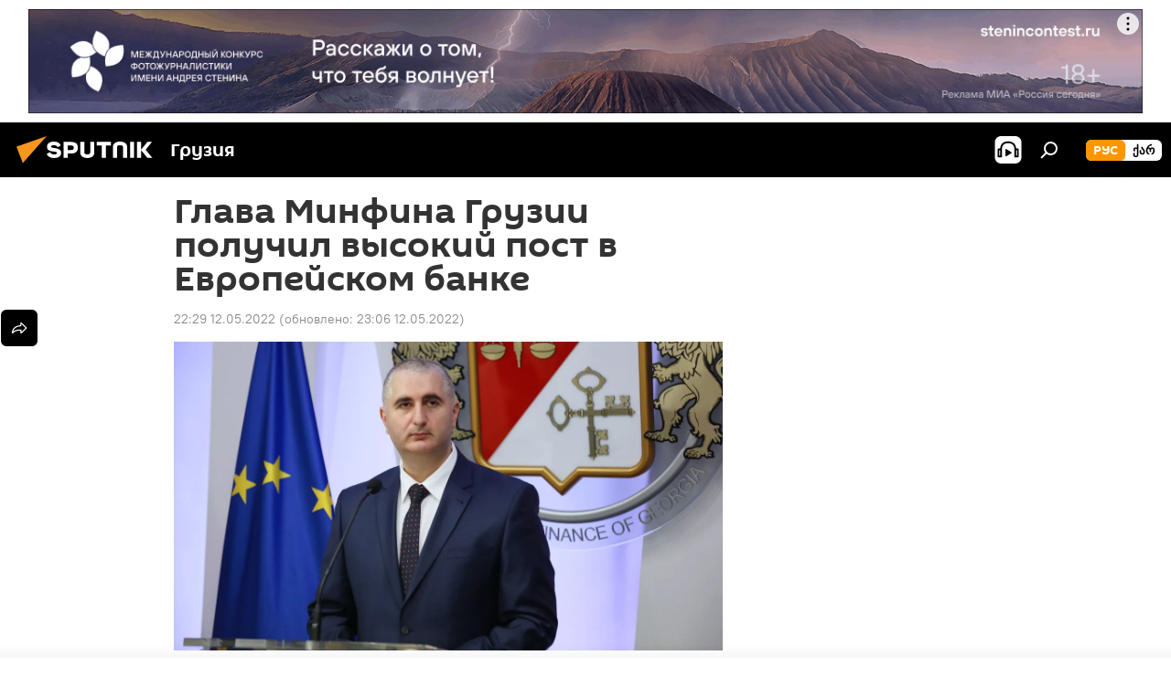

--- FILE ---
content_type: text/html; charset=utf-8
request_url: https://sputnik-georgia.ru/20220512/glava-minfina-gruzii-poluchil-vysokiy-post-v-evropeyskom-banke-266610669.html
body_size: 20080
content:
<!DOCTYPE html><html lang="ru" data-lang="rus" data-charset="" dir="ltr"><head prefix="og: http://ogp.me/ns# fb: http://ogp.me/ns/fb# article: http://ogp.me/ns/article#"><title>Глава Минфина Грузии получил высокий пост в Европейском банке - 12.05.2022, Sputnik Грузия</title><meta name="description" content="Хуцишвили будет занимать высокий пост в ЕБРР в течение года 12.05.2022, Sputnik Грузия"><meta name="keywords" content="грузия, новости, экономика, ебрр, европейский банк реконструкции и развития"><meta http-equiv="X-UA-Compatible" content="IE=edge,chrome=1"><meta http-equiv="Content-Type" content="text/html; charset=utf-8"><meta name="robots" content="index, follow, max-image-preview:large"><meta name="viewport" content="width=device-width, initial-scale=1.0, maximum-scale=1.0, user-scalable=yes"><meta name="HandheldFriendly" content="true"><meta name="MobileOptimzied" content="width"><meta name="referrer" content="always"><meta name="format-detection" content="telephone=no"><meta name="format-detection" content="address=no"><link rel="alternate" type="application/rss+xml" href="https://sputnik-georgia.ru/export/rss2/archive/index.xml"><link rel="canonical" href="https://sputnik-georgia.ru/20220512/glava-minfina-gruzii-poluchil-vysokiy-post-v-evropeyskom-banke-266610669.html"><link rel="preload" as="image" href="https://cdnn1.img.sputnik-georgia.com/img/07e5/04/10/251487872_0:145:2048:1298_1920x0_80_0_0_e813af75496c1400618a799896f6cd4d.jpg.webp" imagesrcset="https://cdnn1.img.sputnik-georgia.com/img/07e5/04/10/251487872_0:145:2048:1298_640x0_80_0_0_8d4fba2014274146ac63f2023aa8b940.jpg.webp 640w,https://cdnn1.img.sputnik-georgia.com/img/07e5/04/10/251487872_0:145:2048:1298_1280x0_80_0_0_44ac172b6a6e694cd485cd5377c02f57.jpg.webp 1280w,https://cdnn1.img.sputnik-georgia.com/img/07e5/04/10/251487872_0:145:2048:1298_1920x0_80_0_0_e813af75496c1400618a799896f6cd4d.jpg.webp 1920w"><link rel="preconnect" href="https://cdnn1.img.sputnik-georgia.com/images/"><link rel="dns-prefetch" href="https://cdnn1.img.sputnik-georgia.com/images/"><link rel="alternate" hreflang="ru" href="https://sputnik-georgia.ru/20220512/glava-minfina-gruzii-poluchil-vysokiy-post-v-evropeyskom-banke-266610669.html"><link rel="alternate" hreflang="x-default" href="https://sputnik-georgia.ru/20220512/glava-minfina-gruzii-poluchil-vysokiy-post-v-evropeyskom-banke-266610669.html"><link rel="apple-touch-icon" sizes="57x57" href="https://cdnn1.img.sputnik-georgia.com/i/favicon/favicon-57x57.png"><link rel="apple-touch-icon" sizes="60x60" href="https://cdnn1.img.sputnik-georgia.com/i/favicon/favicon-60x60.png"><link rel="apple-touch-icon" sizes="72x72" href="https://cdnn1.img.sputnik-georgia.com/i/favicon/favicon-72x72.png"><link rel="apple-touch-icon" sizes="76x76" href="https://cdnn1.img.sputnik-georgia.com/i/favicon/favicon-76x76.png"><link rel="apple-touch-icon" sizes="114x114" href="https://cdnn1.img.sputnik-georgia.com/i/favicon/favicon-114x114.png"><link rel="apple-touch-icon" sizes="120x120" href="https://cdnn1.img.sputnik-georgia.com/i/favicon/favicon-120x120.png"><link rel="apple-touch-icon" sizes="144x144" href="https://cdnn1.img.sputnik-georgia.com/i/favicon/favicon-144x144.png"><link rel="apple-touch-icon" sizes="152x152" href="https://cdnn1.img.sputnik-georgia.com/i/favicon/favicon-152x152.png"><link rel="apple-touch-icon" sizes="180x180" href="https://cdnn1.img.sputnik-georgia.com/i/favicon/favicon-180x180.png"><link rel="icon" type="image/png" sizes="192x192" href="https://cdnn1.img.sputnik-georgia.com/i/favicon/favicon-192x192.png"><link rel="icon" type="image/png" sizes="32x32" href="https://cdnn1.img.sputnik-georgia.com/i/favicon/favicon-32x32.png"><link rel="icon" type="image/png" sizes="96x96" href="https://cdnn1.img.sputnik-georgia.com/i/favicon/favicon-96x96.png"><link rel="icon" type="image/png" sizes="16x16" href="https://cdnn1.img.sputnik-georgia.com/i/favicon/favicon-16x16.png"><link rel="manifest" href="/project_data/manifest.json?4"><meta name="msapplication-TileColor" content="#F4F4F4"><meta name="msapplication-TileImage" content="https://cdnn1.img.sputnik-georgia.com/i/favicon/favicon-144x144.png"><meta name="theme-color" content="#F4F4F4"><link rel="shortcut icon" href="https://cdnn1.img.sputnik-georgia.com/i/favicon/favicon.ico"><meta property="fb:app_id" content="565979577238890"><meta property="fb:pages" content="479574228862020"><meta name="analytics:lang" content="rus"><meta name="analytics:title" content="Глава Минфина Грузии получил высокий пост в Европейском банке - 12.05.2022, Sputnik Грузия"><meta name="analytics:keyw" content="georgia, news, economy, organization_EBRR, organization_Evropejjskijj_bank_rekonstrukcii_i_razvitija"><meta name="analytics:rubric" content=""><meta name="analytics:tags" content="Грузия, НОВОСТИ, ЭКОНОМИКА, ЕБРР, Европейский банк реконструкции и развития"><meta name="analytics:site_domain" content="sputnik-georgia.ru"><meta name="analytics:article_id" content="266610669"><meta name="analytics:url" content="https://sputnik-georgia.ru/20220512/glava-minfina-gruzii-poluchil-vysokiy-post-v-evropeyskom-banke-266610669.html"><meta name="analytics:p_ts" content="1652380170"><meta name="analytics:author" content="Sputnik Грузия"><meta name="analytics:isscroll" content="0"><meta property="og:url" content="https://sputnik-georgia.ru/20220512/glava-minfina-gruzii-poluchil-vysokiy-post-v-evropeyskom-banke-266610669.html"><meta property="og:title" content="Глава Минфина Грузии получил высокий пост в Европейском банке"><meta property="og:description" content="Хуцишвили будет занимать высокий пост в ЕБРР в течение года"><meta property="og:type" content="article"><meta property="og:site_name" content="Sputnik Грузия"><meta property="og:locale" content="ru_GE"><meta property="og:image" content="https://cdnn1.img.sputnik-georgia.com/img/07e5/04/10/251487872_0:145:2048:1298_2072x0_60_0_0_94b95af2aa76f54e0d28d6ffb9d86c2c.jpg.webp"><meta property="og:image:width" content="2072"><meta name="relap-image" content="https://cdnn1.img.sputnik-georgia.com/img/07e5/04/10/251487872_0:145:2048:1298_2072x0_80_0_0_83822deaf3c66257ce9bbd095fb90cf1.jpg.webp"><meta name="twitter:card" content="summary_large_image"><meta name="twitter:image" content="https://cdnn1.img.sputnik-georgia.com/img/07e5/04/10/251487872_0:145:2048:1298_2072x0_60_0_0_94b95af2aa76f54e0d28d6ffb9d86c2c.jpg.webp"><meta property="article:published_time" content="20220512T2229+0400"><meta property="article:modified_time" content="20220512T2306+0400"><meta property="article:author" content="Sputnik Грузия"><link rel="author" href="https://sputnik-georgia.ru"><meta property="article:section" content="Новости"><meta property="article:tag" content="Грузия"><meta property="article:tag" content="НОВОСТИ"><meta property="article:tag" content="ЭКОНОМИКА"><meta property="article:tag" content="ЕБРР"><meta property="article:tag" content="Европейский банк реконструкции и развития"><meta name="relap-entity-id" content="266610669"><meta property="fb:pages" content="479574228862020"><link rel="amphtml" href="https://sputnik-georgia.ru/amp/20220512/glava-minfina-gruzii-poluchil-vysokiy-post-v-evropeyskom-banke-266610669.html"><link rel="preload" as="style" onload="this.onload=null;this.rel='stylesheet'" type="text/css" href="https://cdnn1.img.sputnik-georgia.com/css/libs/fonts.min.css?911eb65935"><link rel="stylesheet" type="text/css" href="https://cdnn1.img.sputnik-georgia.com/css/common.min.css?9149894256"><link rel="stylesheet" type="text/css" href="https://cdnn1.img.sputnik-georgia.com/css/article.min.css?913fe17605"><script src="https://cdnn1.img.sputnik-georgia.com/min/js/dist/head.js?9c9052ef3"></script><script data-iub-purposes="1">var _paq = _paq || []; (function() {var stackDomain = window.location.hostname.split('.').reverse();var domain = stackDomain[1] + '.' + stackDomain[0];_paq.push(['setCDNMask', new RegExp('cdn(\\w+).img.'+domain)]); _paq.push(['setSiteId', 'sputnik_ge']); _paq.push(['trackPageView']); _paq.push(['enableLinkTracking']); var d=document, g=d.createElement('script'), s=d.getElementsByTagName('script')[0]; g.type='text/javascript'; g.defer=true; g.async=true; g.src='//a.sputniknews.com/js/sputnik.js'; s.parentNode.insertBefore(g,s); } )();</script><script type="text/javascript" src="https://cdnn1.img.sputnik-georgia.com/min/js/libs/banners/adfx.loader.bind.js?98d724fe2"></script><script>
                (window.yaContextCb = window.yaContextCb || []).push(() => {
                    replaceOriginalAdFoxMethods();
                    window.Ya.adfoxCode.hbCallbacks = window.Ya.adfoxCode.hbCallbacks || [];
                })
            </script><!--В <head> сайта один раз добавьте код загрузчика-->
<script>window.yaContextCb = window.yaContextCb || []</script>
<script src="https://yandex.ru/ads/system/context.js" async></script><script>var endlessScrollFirst = 266610669; var endlessScrollUrl = '/services/article/infinity/'; var endlessScrollAlgorithm = ''; var endlessScrollQueue = [296536451, 296450058, 296674513, 296708704, 296707380, 296704715, 296704270, 296701978, 296703065, 296707213, 296696036, 296702323, 296701387, 296702804, 296699704];</script><script>var endlessScrollFirst = 266610669; var endlessScrollUrl = '/services/article/infinity/'; var endlessScrollAlgorithm = ''; var endlessScrollQueue = [296536451, 296450058, 296674513, 296708704, 296707380, 296704715, 296704270, 296701978, 296703065, 296707213, 296696036, 296702323, 296701387, 296702804, 296699704];</script></head><body id="body" data-ab="a" data-emoji="0" class="site_ge m-page-article "><div class="schema_org" itemscope="itemscope" itemtype="https://schema.org/WebSite"><meta itemprop="name" content="Sputnik Грузия"><meta itemprop="alternateName" content="Sputnik Грузия"><meta itemprop="description" content="Свежие события и последние новости Грузии. Фото и видео с места событий, темы дня, происшествия, аналитика."><a itemprop="url" href="https://sputnik-georgia.ru" title="Sputnik Грузия"> </a><meta itemprop="image" content="https://sputnik-georgia.ru/i/logo/logo.png"></div><ul class="schema_org" itemscope="itemscope" itemtype="http://schema.org/BreadcrumbList"><li itemprop="itemListElement" itemscope="itemscope" itemtype="http://schema.org/ListItem"><meta itemprop="name" content="Sputnik Грузия"><meta itemprop="position" content="1"><meta itemprop="item" content="https://sputnik-georgia.ru"><a itemprop="url" href="https://sputnik-georgia.ru" title="Sputnik Грузия"> </a></li><li itemprop="itemListElement" itemscope="itemscope" itemtype="http://schema.org/ListItem"><meta itemprop="name" content="Новости"><meta itemprop="position" content="2"><meta itemprop="item" content="https://sputnik-georgia.ru/20220512/"><a itemprop="url" href="https://sputnik-georgia.ru/20220512/" title="Новости"> </a></li><li itemprop="itemListElement" itemscope="itemscope" itemtype="http://schema.org/ListItem"><meta itemprop="name" content="Глава Минфина Грузии получил высокий пост в Европейском банке"><meta itemprop="position" content="3"><meta itemprop="item" content="https://sputnik-georgia.ru/20220512/glava-minfina-gruzii-poluchil-vysokiy-post-v-evropeyskom-banke-266610669.html"><a itemprop="url" href="https://sputnik-georgia.ru/20220512/glava-minfina-gruzii-poluchil-vysokiy-post-v-evropeyskom-banke-266610669.html" title="Глава Минфина Грузии получил высокий пост в Европейском банке"> </a></li></ul><div class="container"><div class="banner m-before-header m-article-desktop" data-position="article_desktop_header" data-infinity="1"><aside class="banner__content"><iframe class="relap-runtime-iframe" style="position:absolute;top:-9999px;left:-9999px;visibility:hidden;" srcdoc="<script src='https://relap.io/v7/relap.js' data-relap-token='HvaPHeJmpVila25r'></script>"></iframe>


<!--AdFox START-->
<!--riaru-->
<!--Площадка: sputnik-georgia.ru / * / *-->
<!--Тип баннера: 100%x-->
<!--Расположение: 36023_bn23-х120-desk-->
<div id="adfox_article_desk100_120-1_1"></div>
<script>
    window.yaContextCb.push(()=>{
        Ya.adfoxCode.create({
            ownerId: 249922,
        containerId: 'adfox_article_desk100_120-1_1',
            params: {
                pp: 'brja',
            ps: 'ckbf',
            p2: 'fluh',
            puid1: '',
            puid2: '',
            puid3: '',
            puid4: 'georgia:news:economy:organization_EBRR:organization_Evropejjskijj_bank_rekonstrukcii_i_razvitija',
            puid5: ''
            }
        })
    })
</script>
</aside></div><div class="banner m-before-header m-article-mobile" data-position="article_mobile_header" data-infinity="1"><aside class="banner__content"><!--AdFox START-->
<!--riaru-->
<!--Площадка: sputnik-georgia.ru / * / *-->
<!--Тип баннера: 100%x-->
<!--Расположение: 36028_bn28-х100-mob -->
<div id="adfox_170964015471729735_1"></div>
<script>
    window.yaContextCb.push(()=>{
        Ya.adfoxCode.create({
            ownerId: 249922,
            containerId: 'adfox_170964015471729735_1',
            params: {
                pp: 'brjc',
                ps: 'ckbf',
                p2: 'fluh',
                puid1: '',
                puid2: '',
                puid3: '',
                puid4: 'georgia:news:economy:organization_EBRR:organization_Evropejjskijj_bank_rekonstrukcii_i_razvitija',
                puid5: '',
                puid6: ''
            }
        })
    })
</script>
</aside></div></div><div class="page" id="page"><div id="alerts"><script type="text/template" id="alertAfterRegisterTemplate">
                    
                        <div class="auth-alert m-hidden" id="alertAfterRegister">
                            <div class="auth-alert__text">
                                <%- data.success_title %> <br />
                                <%- data.success_email_1 %>
                                <span class="m-email"></span>
                                <%- data.success_email_2 %>
                            </div>
                            <div class="auth-alert__btn">
                                <button class="form__btn m-min m-black confirmEmail">
                                    <%- data.send %>
                                </button>
                            </div>
                        </div>
                    
                </script><script type="text/template" id="alertAfterRegisterNotifyTemplate">
                    
                        <div class="auth-alert" id="alertAfterRegisterNotify">
                            <div class="auth-alert__text">
                                <%- data.golink_1 %>
                                <span class="m-email">
                                    <%- user.mail %>
                                </span>
                                <%- data.golink_2 %>
                            </div>
                            <% if (user.registerConfirmCount <= 2 ) {%>
                                <div class="auth-alert__btn">
                                    <button class="form__btn m-min m-black confirmEmail">
                                        <%- data.send %>
                                    </button>
                                </div>
                            <% } %>
                        </div>
                    
                </script></div><div class="anchor" id="anchor"><div class="header " id="header"><div class="m-relative"><div class="container m-header"><div class="header__wrap"><div class="header__name"><div class="header__logo"><a href="/" title="Sputnik Грузия"><svg xmlns="http://www.w3.org/2000/svg" width="176" height="44" viewBox="0 0 176 44" fill="none"><path class="chunk_1" fill-rule="evenodd" clip-rule="evenodd" d="M45.8073 18.3817C45.8073 19.5397 47.1661 19.8409 49.3281 20.0417C54.1074 20.4946 56.8251 21.9539 56.8461 25.3743C56.8461 28.7457 54.2802 30.9568 48.9989 30.9568C44.773 30.9568 42.1067 29.1496 41 26.5814L44.4695 24.5688C45.3754 25.9277 46.5334 27.0343 49.4005 27.0343C51.3127 27.0343 52.319 26.4296 52.319 25.5751C52.319 24.5665 51.6139 24.2163 48.3942 23.866C43.7037 23.3617 41.3899 22.0029 41.3899 18.5824C41.3899 15.9675 43.3511 13 48.9359 13C52.9611 13 55.6274 14.8095 56.4305 17.1746L53.1105 19.1358C53.0877 19.1012 53.0646 19.0657 53.041 19.0295C52.4828 18.1733 51.6672 16.9224 48.6744 16.9224C46.914 16.9224 45.8073 17.4758 45.8073 18.3817ZM67.4834 13.3526H59.5918V30.707H64.0279V26.0794H67.4484C72.1179 26.0794 75.0948 24.319 75.0948 19.6401C75.0854 15.3138 72.6199 13.3526 67.4834 13.3526ZM67.4834 22.206H64.0186V17.226H67.4834C69.8975 17.226 70.654 18.0291 70.654 19.6891C70.6587 21.6527 69.6524 22.206 67.4834 22.206ZM88.6994 24.7206C88.6994 26.2289 87.4924 27.0857 85.3794 27.0857C83.3178 27.0857 82.1597 26.2289 82.1597 24.7206V13.3526H77.7236V25.0264C77.7236 28.6477 80.7425 30.9615 85.4704 30.9615C89.9999 30.9615 93.1168 28.8601 93.1168 25.0264V13.3526H88.6808L88.6994 24.7206ZM136.583 13.3526H132.159V30.7023H136.583V13.3526ZM156.097 13.3526L149.215 21.9235L156.45 30.707H151.066L144.276 22.4559V30.707H139.85V13.3526H144.276V21.8021L151.066 13.3526H156.097ZM95.6874 17.226H101.221V30.707H105.648V17.226H111.181V13.3526H95.6874V17.226ZM113.49 18.7342C113.49 15.2134 116.458 13 121.085 13C125.715 13 128.888 15.0616 128.902 18.7342V30.707H124.466V18.935C124.466 17.6789 123.259 16.8734 121.146 16.8734C119.094 16.8734 117.926 17.6789 117.926 18.935V30.707H113.49V18.7342Z" fill="white"></path><path class="chunk_2" d="M41 7L14.8979 36.5862L8 18.431L41 7Z" fill="#F8961D"></path></svg></a></div><div class="header__project"><span class="header__project-title">Грузия</span></div></div><div class="header__controls" data-nosnippet=""><div class="share m-header" data-id="266610669" data-url="https://sputnik-georgia.ru/20220512/glava-minfina-gruzii-poluchil-vysokiy-post-v-evropeyskom-banke-266610669.html" data-title="Глава Минфина Грузии получил высокий пост в Европейском банке"></div><div class="header__menu"><span class="header__menu-item header__menu-item-radioButton" id="radioButton" data-stream="https://nfw.ria.ru/flv/audio.aspx?ID=68862011&amp;type=mp3"><svg class="svg-icon"><use xmlns:xlink="http://www.w3.org/1999/xlink" xlink:href="/i/sprites/package/inline.svg?63#radio2"></use></svg></span><span class="header__menu-item" data-modal-open="search"><svg class="svg-icon"><use xmlns:xlink="http://www.w3.org/1999/xlink" xlink:href="/i/sprites/package/inline.svg?63#search"></use></svg></span></div><div class="switcher m-double"><div class="switcher__label"><span class="switcher__title">рус</span><span class="switcher__icon"><svg class="svg-icon"><use xmlns:xlink="http://www.w3.org/1999/xlink" xlink:href="/i/sprites/package/inline.svg?63#arrowDown"></use></svg></span></div><div class="switcher__dropdown"><div translate="no" class="notranslate"><div class="switcher__list"><a href="https://sputnik-georgia.ru/" class="switcher__link m-selected"><span class="switcher__project">Sputnik Грузия</span><span class="switcher__abbr" data-abbr="рус">рус</span><i class="switcher__accept"><svg class="svg-icon"><use xmlns:xlink="http://www.w3.org/1999/xlink" xlink:href="/i/sprites/package/inline.svg?63#ok"></use></svg></i></a><a href="https://sputnik-georgia.com/" class="switcher__link"><span class="switcher__project">Sputnik სპუტნიკი-საქართველო</span><span class="switcher__abbr" data-abbr="ქარ">ქარ</span></a></div></div></div></div></div></div></div></div></div></div><script>var GLOBAL = GLOBAL || {}; GLOBAL.translate = {}; GLOBAL.rtl = 0; GLOBAL.lang = "rus"; GLOBAL.design = "ge"; GLOBAL.charset = ""; GLOBAL.project = "sputnik_ge"; GLOBAL.htmlCache = 1; GLOBAL.translate.search = {}; GLOBAL.translate.search.notFound = "Ничего не найдено"; GLOBAL.translate.search.stringLenght = "Введите больше букв для поиска"; GLOBAL.www = "https://sputnik-georgia.ru"; GLOBAL.seo = {}; GLOBAL.seo.title = ""; GLOBAL.seo.keywords = ""; GLOBAL.seo.description = ""; GLOBAL.sock = {}; GLOBAL.sock.server = "https://cm.sputniknews.com/chat"; GLOBAL.sock.lang = "rus"; GLOBAL.sock.project = "sputnik_ge"; GLOBAL.social = {}; GLOBAL.social.fbID = "565979577238890"; GLOBAL.share = [ { name: 'telegram', mobile: false },{ name: 'odnoklassniki', mobile: false },{ name: 'vk', mobile: false },{ name: 'twitter', mobile: false },{ name: 'messenger', mobile: true } ]; GLOBAL.csrf_token = ''; GLOBAL.search = {}; GLOBAL.auth = {}; GLOBAL.auth.status = 'error'; GLOBAL.auth.provider = ''; GLOBAL.auth.twitter = '/id/twitter/request/'; GLOBAL.auth.facebook = '/id/facebook/request/'; GLOBAL.auth.vkontakte = '/id/vkontakte/request/'; GLOBAL.auth.google = '/id/google/request/'; GLOBAL.auth.ok = '/id/ok/request/'; GLOBAL.auth.apple = '/id/apple/request/'; GLOBAL.auth.moderator = ''; GLOBAL.user = {}; GLOBAL.user.id = ""; GLOBAL.user.emailActive = ""; GLOBAL.user.registerConfirmCount = 0; GLOBAL.article = GLOBAL.article || {}; GLOBAL.article.id = 266610669; GLOBAL.article.chat_expired = !!1; GLOBAL.chat = GLOBAL.chat || {}; GLOBAL.locale = {"convertDate":{"yesterday":"\u0432\u0447\u0435\u0440\u0430","hours":{"nominative":"%{s} \u043c\u0438\u043d\u0443\u0442\u0443 \u043d\u0430\u0437\u0430\u0434","genitive":"%{s} \u043c\u0438\u043d\u0443\u0442\u044b \u043d\u0430\u0437\u0430\u0434"},"minutes":{"nominative":"%{s} \u0447\u0430\u0441 \u043d\u0430\u0437\u0430\u0434","genitive":"%{s} \u0447\u0430\u0441\u0430 \u043d\u0430\u0437\u0430\u0434"}},"js_templates":{"unread":"\u041d\u0435\u043f\u0440\u043e\u0447\u0438\u0442\u0430\u043d\u043d\u044b\u0435","you":"\u0412\u044b","author":"\u0430\u0432\u0442\u043e\u0440","report":"\u041f\u043e\u0436\u0430\u043b\u043e\u0432\u0430\u0442\u044c\u0441\u044f","reply":"\u041e\u0442\u0432\u0435\u0442\u0438\u0442\u044c","block":"\u0417\u0430\u0431\u043b\u043e\u043a\u0438\u0440\u043e\u0432\u0430\u0442\u044c","remove":"\u0423\u0434\u0430\u043b\u0438\u0442\u044c","closeall":"\u0417\u0430\u043a\u0440\u044b\u0442\u044c \u0432\u0441\u0435","notifications":"Notificaciones","disable_twelve":"\u041e\u0442\u043a\u043b\u044e\u0447\u0438\u0442\u044c \u043d\u0430 12 \u0447\u0430\u0441\u043e\u0432","new_message":"\u041d\u043e\u0432\u043e\u0435 \u0441\u043e\u043e\u0431\u0449\u0435\u043d\u0438\u0435 \u043e\u0442sputniknews.ru","acc_block":"\u0412\u0430\u0448 \u0430\u043a\u043a\u0430\u0443\u043d\u0442 \u0437\u0430\u0431\u043b\u043e\u043a\u0438\u0440\u043e\u0432\u0430\u043d \u0430\u0434\u043c\u0438\u043d\u0438\u0441\u0442\u0440\u0430\u0442\u043e\u0440\u043e\u043c \u0441\u0430\u0439\u0442\u0430","acc_unblock":"\u0412\u0430\u0448 \u0430\u043a\u043a\u0430\u0443\u043d\u0442 \u0440\u0430\u0437\u0431\u043b\u043e\u043a\u0438\u0440\u043e\u0432\u0430\u043d \u0430\u0434\u043c\u0438\u043d\u0438\u0441\u0442\u0440\u0430\u0442\u043e\u0440\u043e\u043c \u0441\u0430\u0439\u0442\u0430","you_subscribe_1":"\u0412\u044b \u043f\u043e\u0434\u043f\u0438\u0441\u0430\u043d\u044b \u043d\u0430 \u0442\u0435\u043c\u0443 ","you_subscribe_2":"\u0423\u043f\u0440\u0430\u0432\u043b\u044f\u0442\u044c \u0441\u0432\u043e\u0438\u043c\u0438 \u043f\u043e\u0434\u043f\u0438\u0441\u043a\u0430\u043c\u0438 \u0432\u044b \u043c\u043e\u0436\u0435\u0442\u0435 \u0432 \u043b\u0438\u0447\u043d\u043e\u043c \u043a\u0430\u0431\u0438\u043d\u0435\u0442\u0435","you_received_warning_1":"\u0412\u044b \u043f\u043e\u043b\u0443\u0447\u0438\u043b\u0438 ","you_received_warning_2":" \u043f\u0440\u0435\u0434\u0443\u043f\u0440\u0435\u0436\u0434\u0435\u043d\u0438\u0435. \u0423\u0432\u0430\u0436\u0430\u0439\u0442\u0435 \u0434\u0440\u0443\u0433\u0438\u0445 \u0443\u0447\u0430\u0441\u0442\u043d\u0438\u043a\u043e\u0432 \u0438 \u043d\u0435 \u043d\u0430\u0440\u0443\u0448\u0430\u0439\u0442\u0435 \u043f\u0440\u0430\u0432\u0438\u043b\u0430 \u043a\u043e\u043c\u043c\u0435\u043d\u0442\u0438\u0440\u043e\u0432\u0430\u043d\u0438\u044f. \u041f\u043e\u0441\u043b\u0435 \u0442\u0440\u0435\u0442\u044c\u0435\u0433\u043e \u043d\u0430\u0440\u0443\u0448\u0435\u043d\u0438\u044f \u0432\u044b \u0431\u0443\u0434\u0435\u0442\u0435 \u0437\u0430\u0431\u043b\u043e\u043a\u0438\u0440\u043e\u0432\u0430\u043d\u044b \u043d\u0430 12 \u0447\u0430\u0441\u043e\u0432.","block_time":"\u0421\u0440\u043e\u043a \u0431\u043b\u043e\u043a\u0438\u0440\u043e\u0432\u043a\u0438: ","hours":" \u0447\u0430\u0441\u043e\u0432","forever":"\u043d\u0430\u0432\u0441\u0435\u0433\u0434\u0430","feedback":"\u0421\u0432\u044f\u0437\u0430\u0442\u044c\u0441\u044f","my_subscriptions":"\u041c\u043e\u0438 \u043f\u043e\u0434\u043f\u0438\u0441\u043a\u0438","rules":"\u041f\u0440\u0430\u0432\u0438\u043b\u0430 \u043a\u043e\u043c\u043c\u0435\u043d\u0442\u0438\u0440\u043e\u0432\u0430\u043d\u0438\u044f \u043c\u0430\u0442\u0435\u0440\u0438\u0430\u043b\u043e\u0432","chat":"\u0427\u0430\u0442: ","chat_new_messages":"\u041d\u043e\u0432\u044b\u0435 \u0441\u043e\u043e\u0431\u0449\u0435\u043d\u0438\u044f \u0432 \u0447\u0430\u0442\u0435","chat_moder_remove_1":"\u0412\u0430\u0448\u0435 \u0441\u043e\u043e\u0431\u0449\u0435\u043d\u0438\u0435 ","chat_moder_remove_2":" \u0431\u044b\u043b\u043e \u0443\u0434\u0430\u043b\u0435\u043d\u043e \u0430\u0434\u043c\u0438\u043d\u0438\u0441\u0442\u0440\u0430\u0442\u043e\u0440\u043e\u043c","chat_close_time_1":"\u0412 \u0447\u0430\u0442\u0435 \u043d\u0438\u043a\u0442\u043e \u043d\u0435 \u043f\u0438\u0441\u0430\u043b \u0431\u043e\u043b\u044c\u0448\u0435 12 \u0447\u0430\u0441\u043e\u0432, \u043e\u043d \u0437\u0430\u043a\u0440\u043e\u0435\u0442\u0441\u044f \u0447\u0435\u0440\u0435\u0437 ","chat_close_time_2":" \u0447\u0430\u0441\u043e\u0432","chat_new_emoji_1":"\u041d\u043e\u0432\u044b\u0435 \u0440\u0435\u0430\u043a\u0446\u0438\u0438 ","chat_new_emoji_2":" \u0432\u0430\u0448\u0435\u043c\u0443 \u0441\u043e\u043e\u0431\u0449\u0435\u043d\u0438\u044e ","chat_message_reply_1":"\u041d\u0430 \u0432\u0430\u0448 \u043a\u043e\u043c\u043c\u0435\u043d\u0442\u0430\u0440\u0438\u0439 ","chat_message_reply_2":" \u043e\u0442\u0432\u0435\u0442\u0438\u043b \u043f\u043e\u043b\u044c\u0437\u043e\u0432\u0430\u0442\u0435\u043b\u044c ","chat_verify_message":"\n \u0421\u043f\u0430\u0441\u0438\u0431\u043e! \u0412\u0430\u0448\u0435 \u0441\u043e\u043e\u0431\u0449\u0435\u043d\u0438\u0435 \u0431\u0443\u0434\u0435\u0442 \u043e\u043f\u0443\u0431\u043b\u0438\u043a\u043e\u0432\u0430\u043d\u043e \u043f\u043e\u0441\u043b\u0435 \u043f\u0440\u043e\u0432\u0435\u0440\u043a\u0438 \u043c\u043e\u0434\u0435\u0440\u0430\u0442\u043e\u0440\u0430\u043c\u0438 \u0441\u0430\u0439\u0442\u0430.\n ","emoji_1":"\u041d\u0440\u0430\u0432\u0438\u0442\u0441\u044f","emoji_2":"\u0425\u0430-\u0425\u0430","emoji_3":"\u0423\u0434\u0438\u0432\u0438\u0442\u0435\u043b\u044c\u043d\u043e","emoji_4":"\u0413\u0440\u0443\u0441\u0442\u043d\u043e","emoji_5":"\u0412\u043e\u0437\u043c\u0443\u0442\u0438\u0442\u0435\u043b\u044c\u043d\u043e","emoji_6":"\u041d\u0435 \u043d\u0440\u0430\u0432\u0438\u0442\u0441\u044f","site_subscribe_podcast":{"success":"\u0421\u043f\u0430\u0441\u0438\u0431\u043e, \u0432\u044b \u043f\u043e\u0434\u043f\u0438\u0441\u0430\u043d\u044b \u043d\u0430 \u0440\u0430\u0441\u0441\u044b\u043b\u043a\u0443! \u041d\u0430\u0441\u0442\u0440\u043e\u0438\u0442\u044c \u0438\u043b\u0438 \u043e\u0442\u043c\u0435\u043d\u0438\u0442\u044c \u043f\u043e\u0434\u043f\u0438\u0441\u043a\u0443 \u043c\u043e\u0436\u043d\u043e \u0432 \u043b\u0438\u0447\u043d\u043e\u043c \u043a\u0430\u0431\u0438\u043d\u0435\u0442\u0435","subscribed":"\u0412\u044b \u0443\u0436\u0435 \u043f\u043e\u0434\u043f\u0438\u0441\u0430\u043d\u044b \u043d\u0430 \u044d\u0442\u0443 \u0440\u0430\u0441\u0441\u044b\u043b\u043a\u0443","error":"\u041f\u0440\u043e\u0438\u0437\u043e\u0448\u043b\u0430 \u043d\u0435\u043f\u0440\u0435\u0434\u0432\u0438\u0434\u0435\u043d\u043d\u0430\u044f \u043e\u0448\u0438\u0431\u043a\u0430. \u041f\u043e\u0436\u0430\u043b\u0443\u0439\u0441\u0442\u0430, \u043f\u043e\u0432\u0442\u043e\u0440\u0438\u0442\u0435 \u043f\u043e\u043f\u044b\u0442\u043a\u0443 \u043f\u043e\u0437\u0436\u0435"}},"smartcaptcha":{"site_key":"ysc1_Zf0zfLRI3tRHYHJpbX6EjjBcG1AhG9LV0dmZQfJu8ba04c1b"}}; GLOBAL = {...GLOBAL, ...{"subscribe":{"email":"\u0412\u0432\u0435\u0434\u0438\u0442\u0435 e-mail","button":"\u041f\u043e\u0434\u043f\u0438\u0441\u0430\u0442\u044c\u0441\u044f","send":"\u0421\u043f\u0430\u0441\u0438\u0431\u043e, \u0432\u0430\u043c \u043e\u0442\u043f\u0440\u0430\u0432\u043b\u0435\u043d\u043e \u043f\u0438\u0441\u044c\u043c\u043e \u0441\u043e \u0441\u0441\u044b\u043b\u043a\u043e\u0439 \u0434\u043b\u044f \u043f\u043e\u0434\u0442\u0432\u0435\u0440\u0436\u0434\u0435\u043d\u0438\u044f \u043f\u043e\u0434\u043f\u0438\u0441\u043a\u0438","subscribe":"\u0421\u043f\u0430\u0441\u0438\u0431\u043e, \u0432\u044b \u043f\u043e\u0434\u043f\u0438\u0441\u0430\u043d\u044b \u043d\u0430 \u0440\u0430\u0441\u0441\u044b\u043b\u043a\u0443! \u041d\u0430\u0441\u0442\u0440\u043e\u0438\u0442\u044c \u0438\u043b\u0438 \u043e\u0442\u043c\u0435\u043d\u0438\u0442\u044c \u043f\u043e\u0434\u043f\u0438\u0441\u043a\u0443 \u043c\u043e\u0436\u043d\u043e \u0432 \u043b\u0438\u0447\u043d\u043e\u043c \u043a\u0430\u0431\u0438\u043d\u0435\u0442\u0435","confirm":"\u0412\u044b \u0443\u0436\u0435 \u043f\u043e\u0434\u043f\u0438\u0441\u0430\u043d\u044b \u043d\u0430 \u044d\u0442\u0443 \u0440\u0430\u0441\u0441\u044b\u043b\u043a\u0443","registration":{"@attributes":{"button":"\u0417\u0430\u0440\u0435\u0433\u0438\u0441\u0442\u0440\u0438\u0440\u043e\u0432\u0430\u0442\u044c\u0441\u044f"}},"social":{"@attributes":{"count":"11"},"comment":[{},{}],"item":[{"@attributes":{"type":"rt","title":"RUTUBE"}},{"@attributes":{"type":"tg","title":"telegram"}},{"@attributes":{"type":"yd","title":"yandex dzen"}}]}}}}; GLOBAL.js = {}; GLOBAL.js.videoplayer = "https://cdnn1.img.sputnik-georgia.com/min/js/dist/videoplayer.js?9651130d6"; GLOBAL.userpic = "/userpic/"; GLOBAL.gmt = ""; GLOBAL.tz = "+0400"; GLOBAL.projectList = [ { title: 'Международный', country: [ { title: 'Английский', url: 'https://sputnikglobe.com', flag: 'flags-INT', lang: 'International', lang2: 'English' }, ] }, { title: 'Ближний Восток', country: [ { title: 'Арабский', url: 'https://sarabic.ae/', flag: 'flags-INT', lang: 'Sputnik عربي', lang2: 'Arabic' }, { title: 'Турецкий', url: 'https://anlatilaninotesi.com.tr/', flag: 'flags-TUR', lang: 'Türkiye', lang2: 'Türkçe' }, { title: 'Фарси', url: 'https://spnfa.ir/', flag: 'flags-INT', lang: 'Sputnik ایران', lang2: 'Persian' }, { title: 'Дари', url: 'https://sputnik.af/', flag: 'flags-INT', lang: 'Sputnik افغانستان', lang2: 'Dari' }, ] }, { title: 'Латинская Америка', country: [ { title: 'Испанский', url: 'https://noticiaslatam.lat/', flag: 'flags-INT', lang: 'Mundo', lang2: 'Español' }, { title: 'Португальский', url: 'https://noticiabrasil.net.br/', flag: 'flags-BRA', lang: 'Brasil', lang2: 'Português' }, ] }, { title: 'Южная Азия', country: [ { title: 'Хинди', url: 'https://hindi.sputniknews.in', flag: 'flags-IND', lang: 'भारत', lang2: 'हिंदी' }, { title: 'Английский', url: 'https://sputniknews.in', flag: 'flags-IND', lang: 'India', lang2: 'English' }, ] }, { title: 'Восточная и Юго-Восточная Азия', country: [ { title: 'Вьетнамский', url: 'https://kevesko.vn/', flag: 'flags-VNM', lang: 'Việt Nam', lang2: 'Tiếng Việt' }, { title: 'Японский', url: 'https://sputniknews.jp/', flag: 'flags-JPN', lang: '日本', lang2: '日本語' }, { title: 'Китайский', url: 'https://sputniknews.cn/', flag: 'flags-CHN', lang: '中国', lang2: '中文' }, ] }, { title: 'Центральная Азия', country: [ { title: 'Казахский', url: 'https://sputnik.kz/', flag: 'flags-KAZ', lang: 'Қазақстан', lang2: 'Қазақ тілі' }, { title: 'Киргизский', url: 'https://sputnik.kg/', flag: 'flags-KGZ', lang: 'Кыргызстан', lang2: 'Кыргызча' }, { title: 'Узбекский', url: 'https://oz.sputniknews.uz/', flag: 'flags-UZB', lang: 'Oʻzbekiston', lang2: 'Ўзбекча' }, { title: 'Таджикский', url: 'https://sputnik.tj/', flag: 'flags-TJK', lang: 'Тоҷикистон', lang2: 'Тоҷикӣ' }, ] }, { title: 'Африка', country: [ { title: 'Французский', url: 'https://fr.sputniknews.africa/', flag: 'flags-INT', lang: 'Afrique', lang2: 'Français' }, { title: 'Английский', url: 'https://en.sputniknews.africa', flag: 'flags-INT', lang: 'Africa', lang2: 'English' }, ] }, { title: 'Кавказ', country: [ { title: 'Армянский', url: 'https://arm.sputniknews.ru/', flag: 'flags-ARM', lang: 'Արմենիա', lang2: 'Հայերեն' }, { title: 'Грузинский', url: 'https://sputnik-georgia.com/', flag: 'flags-GEO', lang: 'საქართველო', lang2: 'ქართული' }, { title: 'Азербайджанский', url: 'https://sputnik.az/', flag: 'flags-AZE', lang: 'Azərbaycan', lang2: 'Аzərbaycanca' }, ] }, { title: 'Европа', country: [ { title: 'Сербский', url: 'https://sputnikportal.rs/', flag: 'flags-SRB', lang: 'Србиjа', lang2: 'Српски' }, { title: 'Русский', url: 'https://lv.sputniknews.ru/', flag: 'flags-LVA', lang: 'Latvija', lang2: 'Русский' }, { title: 'Русский', url: 'https://lt.sputniknews.ru/', flag: 'flags-LTU', lang: 'Lietuva', lang2: 'Русский' }, { title: 'Молдавский', url: 'https://md.sputniknews.com/', flag: 'flags-MDA', lang: 'Moldova', lang2: 'Moldovenească' }, { title: 'Белорусский', url: 'https://bel.sputnik.by/', flag: 'flags-BLR', lang: 'Беларусь', lang2: 'Беларускi' } ] }, ];</script><div class="wrapper" id="endless" data-infinity-max-count="2"><div class="endless__item " data-infinity="1" data-supertag="0" data-remove-fat="0" data-advertisement-project="0" data-remove-advertisement="0" data-id="266610669" data-date="20220512" data-endless="1" data-domain="sputnik-georgia.ru" data-project="sputnik_ge" data-url="/20220512/glava-minfina-gruzii-poluchil-vysokiy-post-v-evropeyskom-banke-266610669.html" data-full-url="https://sputnik-georgia.ru/20220512/glava-minfina-gruzii-poluchil-vysokiy-post-v-evropeyskom-banke-266610669.html" data-title="Глава Минфина Грузии получил высокий пост в Европейском банке" data-published="2022-05-12T22:29+0400" data-text-length="1214" data-keywords="грузия, новости, экономика, ебрр, европейский банк реконструкции и развития" data-author="Sputnik Грузия" data-analytics-keyw="georgia, news, economy, organization_EBRR, organization_Evropejjskijj_bank_rekonstrukcii_i_razvitija" data-analytics-rubric="" data-analytics-tags="Грузия, НОВОСТИ, ЭКОНОМИКА, ЕБРР, Европейский банк реконструкции и развития" data-article-show="" data-chat-expired="" data-pts="1652380170" data-article-type="article" data-is-scroll="1" data-head-title="Глава Минфина Грузии получил высокий пост в Европейском банке - Sputnik Грузия, 12.05.2022"><div class="container m-content"><div class="layout"><div class="article "><div class="article__meta" itemscope="" itemtype="https://schema.org/Article"><div itemprop="mainEntityOfPage">https://sputnik-georgia.ru/20220512/glava-minfina-gruzii-poluchil-vysokiy-post-v-evropeyskom-banke-266610669.html</div><a itemprop="url" href="https://sputnik-georgia.ru/20220512/glava-minfina-gruzii-poluchil-vysokiy-post-v-evropeyskom-banke-266610669.html" title="Глава Минфина Грузии получил высокий пост в Европейском банке"></a><div itemprop="headline">Глава Минфина Грузии получил высокий пост в Европейском банке</div><div itemprop="name">Глава Минфина Грузии получил высокий пост в Европейском банке</div><div itemprop="alternateName">Sputnik Грузия</div><div itemprop="description">Хуцишвили будет занимать высокий пост в ЕБРР в течение года 12.05.2022, Sputnik Грузия</div><div itemprop="datePublished">2022-05-12T22:29+0400</div><div itemprop="dateCreated">2022-05-12T22:29+0400</div><div itemprop="dateModified">2022-05-12T23:06+0400</div><div itemprop="articleSection">грузия</div><div itemprop="articleSection">новости</div><div itemprop="articleSection">экономика</div><div itemprop="articleSection">ебрр</div><div itemprop="articleSection">европейский банк реконструкции и развития</div><div itemprop="associatedMedia">https://cdnn1.img.sputnik-georgia.com/img/07e5/04/10/251487872_0:145:2048:1298_1920x0_80_0_0_e813af75496c1400618a799896f6cd4d.jpg.webp</div><div itemprop="articleBody">ТБИЛИСИ, 12 мая – Sputnik.  Министр финансов Грузии Лаша Хуцишвили на год займет пост одного из двух вице-председателей Совета управляющих Европейского банка реконструкции и развития (ЕБРР), сообщает пресс-служба Минфина Грузии.По данным ведомства, решение об этом было принято на 31-м ежегодном собрании и бизнес-форуме Европейского банка реконструкции и развития. Хуцишвили будет занимать свой пост в течение года. Вторым вице-председателем стал представитель Иордании.В своей речи на ежегодном собрании Хуцишвили сделал акцент на развитии энергетического потенциала Грузии.ЕБРР – крупнейший инвестор для Грузии. Он играет важную роль для восстановления экономики страны. На сегодняшний день в Грузию вложено 4 миллиарда евро в более чем 250 проектов, в том числе 87% в частном секторе.В 2020 году Банк инвестировал в общей сложности 630 миллионов евро в 16 проектов в Грузии, что вдвое превышает объем, инвестированный в предыдущем году. Банк предоставил чрезвычайную ликвидность и оборотный капитал для поддержки жизнеспособных компаний частного сектора.</div><div itemprop="copyrightHolder" itemscope="" itemtype="http://schema.org/Organization"><div itemprop="name">Sputnik Грузия</div><a itemprop="url" href="https://sputnik-georgia.ru" title="Sputnik Грузия"> </a><div itemprop="email">media@sputniknews.com</div><div itemprop="telephone">+74956456601</div><div itemprop="legalName">MIA „Rossiya Segodnya“</div><a itemprop="sameAs" href="https://rutube.ru/channel/24716721/"> </a><a itemprop="sameAs" href="https://dzen.ru/sputnik-georgia.ru"> </a><a itemprop="sameAs" href="https://telegram.me/SputnikGeorgia"> </a><a itemprop="sameAs" href="https://vk.ru/sputnikgeorgia"> </a><a itemprop="sameAs" href="https://max.ru/sputnik-georgia_ru"> </a><div itemprop="logo" itemscope="" itemtype="https://schema.org/ImageObject"><a itemprop="url" href="https://sputnik-georgia.ru/i/logo/logo.png" title="Sputnik Грузия"> </a><a itemprop="contentUrl" href="https://sputnik-georgia.ru/i/logo/logo.png" title="Sputnik Грузия"> </a><div itemprop="width">252</div><div itemprop="height">60</div></div></div><div itemprop="copyrightYear">2022</div><div itemprop="creator" itemscope="" itemtype="http://schema.org/Organization"><div itemprop="name">Sputnik Грузия</div><a itemprop="url" href="https://sputnik-georgia.ru" title="Sputnik Грузия"> </a><div itemprop="email">media@sputniknews.com</div><div itemprop="telephone">+74956456601</div><div itemprop="legalName">MIA „Rossiya Segodnya“</div><a itemprop="sameAs" href="https://rutube.ru/channel/24716721/"> </a><a itemprop="sameAs" href="https://dzen.ru/sputnik-georgia.ru"> </a><a itemprop="sameAs" href="https://telegram.me/SputnikGeorgia"> </a><a itemprop="sameAs" href="https://vk.ru/sputnikgeorgia"> </a><a itemprop="sameAs" href="https://max.ru/sputnik-georgia_ru"> </a><div itemprop="logo" itemscope="" itemtype="https://schema.org/ImageObject"><a itemprop="url" href="https://sputnik-georgia.ru/i/logo/logo.png" title="Sputnik Грузия"> </a><a itemprop="contentUrl" href="https://sputnik-georgia.ru/i/logo/logo.png" title="Sputnik Грузия"> </a><div itemprop="width">252</div><div itemprop="height">60</div></div></div><div itemprop="genre">Новости</div><div itemprop="inLanguage">ru_GE</div><div itemprop="sourceOrganization" itemscope="" itemtype="http://schema.org/Organization"><div itemprop="name">Sputnik Грузия</div><a itemprop="url" href="https://sputnik-georgia.ru" title="Sputnik Грузия"> </a><div itemprop="email">media@sputniknews.com</div><div itemprop="telephone">+74956456601</div><div itemprop="legalName">MIA „Rossiya Segodnya“</div><a itemprop="sameAs" href="https://rutube.ru/channel/24716721/"> </a><a itemprop="sameAs" href="https://dzen.ru/sputnik-georgia.ru"> </a><a itemprop="sameAs" href="https://telegram.me/SputnikGeorgia"> </a><a itemprop="sameAs" href="https://vk.ru/sputnikgeorgia"> </a><a itemprop="sameAs" href="https://max.ru/sputnik-georgia_ru"> </a><div itemprop="logo" itemscope="" itemtype="https://schema.org/ImageObject"><a itemprop="url" href="https://sputnik-georgia.ru/i/logo/logo.png" title="Sputnik Грузия"> </a><a itemprop="contentUrl" href="https://sputnik-georgia.ru/i/logo/logo.png" title="Sputnik Грузия"> </a><div itemprop="width">252</div><div itemprop="height">60</div></div></div><div itemprop="image" itemscope="" itemtype="https://schema.org/ImageObject"><a itemprop="url" href="https://cdnn1.img.sputnik-georgia.com/img/07e5/04/10/251487872_0:145:2048:1298_1920x0_80_0_0_e813af75496c1400618a799896f6cd4d.jpg.webp" title="Лаша Хуцишвили"></a><a itemprop="contentUrl" href="https://cdnn1.img.sputnik-georgia.com/img/07e5/04/10/251487872_0:145:2048:1298_1920x0_80_0_0_e813af75496c1400618a799896f6cd4d.jpg.webp" title="Лаша Хуцишвили"></a><div itemprop="width">1920</div><div itemprop="height">1080</div><div itemprop="representativeOfPage">true</div></div><a itemprop="thumbnailUrl" href="https://cdnn1.img.sputnik-georgia.com/img/07e5/04/10/251487872_0:145:2048:1298_1920x0_80_0_0_e813af75496c1400618a799896f6cd4d.jpg.webp"></a><div itemprop="image" itemscope="" itemtype="https://schema.org/ImageObject"><a itemprop="url" href="https://cdnn1.img.sputnik-georgia.com/img/07e5/04/10/251487872_138:150:1758:1365_1920x0_80_0_0_14077f4f75eef749d2a688b20ceb656c.jpg.webp" title="Лаша Хуцишвили"></a><a itemprop="contentUrl" href="https://cdnn1.img.sputnik-georgia.com/img/07e5/04/10/251487872_138:150:1758:1365_1920x0_80_0_0_14077f4f75eef749d2a688b20ceb656c.jpg.webp" title="Лаша Хуцишвили"></a><div itemprop="width">1920</div><div itemprop="height">1440</div><div itemprop="representativeOfPage">true</div></div><a itemprop="thumbnailUrl" href="https://cdnn1.img.sputnik-georgia.com/img/07e5/04/10/251487872_138:150:1758:1365_1920x0_80_0_0_14077f4f75eef749d2a688b20ceb656c.jpg.webp">https://cdnn1.img.sputnik-georgia.com/img/07e5/04/10/251487872_138:150:1758:1365_1920x0_80_0_0_14077f4f75eef749d2a688b20ceb656c.jpg.webp</a><div itemprop="image" itemscope="" itemtype="https://schema.org/ImageObject"><a itemprop="url" href="https://cdnn1.img.sputnik-georgia.com/img/07e5/04/10/251487872_281:146:1500:1365_1920x0_80_0_0_b6cc44733150cd518de280f261fa0134.jpg.webp" title="Лаша Хуцишвили"></a><a itemprop="contentUrl" href="https://cdnn1.img.sputnik-georgia.com/img/07e5/04/10/251487872_281:146:1500:1365_1920x0_80_0_0_b6cc44733150cd518de280f261fa0134.jpg.webp" title="Лаша Хуцишвили"></a><div itemprop="width">1920</div><div itemprop="height">1920</div><div itemprop="representativeOfPage">true</div></div><a itemprop="thumbnailUrl" href="https://cdnn1.img.sputnik-georgia.com/img/07e5/04/10/251487872_281:146:1500:1365_1920x0_80_0_0_b6cc44733150cd518de280f261fa0134.jpg.webp" title="Лаша Хуцишвили"></a><div itemprop="publisher" itemscope="" itemtype="http://schema.org/Organization"><div itemprop="name">Sputnik Грузия</div><a itemprop="url" href="https://sputnik-georgia.ru" title="Sputnik Грузия"> </a><div itemprop="email">media@sputniknews.com</div><div itemprop="telephone">+74956456601</div><div itemprop="legalName">MIA „Rossiya Segodnya“</div><a itemprop="sameAs" href="https://rutube.ru/channel/24716721/"> </a><a itemprop="sameAs" href="https://dzen.ru/sputnik-georgia.ru"> </a><a itemprop="sameAs" href="https://telegram.me/SputnikGeorgia"> </a><a itemprop="sameAs" href="https://vk.ru/sputnikgeorgia"> </a><a itemprop="sameAs" href="https://max.ru/sputnik-georgia_ru"> </a><div itemprop="logo" itemscope="" itemtype="https://schema.org/ImageObject"><a itemprop="url" href="https://sputnik-georgia.ru/i/logo/logo.png" title="Sputnik Грузия"> </a><a itemprop="contentUrl" href="https://sputnik-georgia.ru/i/logo/logo.png" title="Sputnik Грузия"> </a><div itemprop="width">252</div><div itemprop="height">60</div></div></div><div itemprop="author" itemscope="" itemtype="https://schema.org/Person"><div itemprop="name">Sputnik Грузия</div></div><div itemprop="keywords">грузия, новости, экономика, ебрр, европейский банк реконструкции и развития</div><div itemprop="about" itemscope="" itemtype="https://schema.org/Thing"><div itemprop="name">грузия, новости, экономика, ебрр, европейский банк реконструкции и развития</div></div></div><div class="article__header"><h1 class="article__title">Глава Минфина Грузии получил высокий пост в Европейском банке</h1><div class="article__info " data-nosnippet=""><div class="article__info-date"><a href="/20220512/" class="" title="Архив новостей" data-unixtime="1652380170">22:29 12.05.2022</a> <span class="article__info-date-modified " data-unixtime="1652382404"> (обновлено: <span class="date">23:06 12.05.2022</span>)</span></div><div class="article__view" data-id="266610669"></div></div><div class="article__announce"><div class="media" data-media-tipe="ar16x9"><div class="media__size"><div class="photoview__open" data-photoview-group="266610669" data-photoview-src="https://cdnn1.img.sputnik-georgia.com/img/07e5/04/10/251487872_0:0:2048:1365_1440x900_80_0_1_d6af47dfe199104f94fe73dfdbe22721.jpg.webp?source-sid=" data-photoview-image-id="251487870" data-photoview-sharelink="https://sputnik-georgia.ru/20220512/glava-minfina-gruzii-poluchil-vysokiy-post-v-evropeyskom-banke-266610669.html?share-img=251487870"><noindex><div class="photoview__open-info"><span class="photoview__copyright">© Investigation Service of the Ministry of Finance of Georgia</span><span class="photoview__ext-link"></span><span class="photoview__desc-text">Лаша Хуцишвили</span></div></noindex><img media-type="ar16x9" data-source-sid="" alt="Лаша Хуцишвили - Sputnik Грузия, 1920, 12.05.2022" title="Лаша Хуцишвили" src="https://cdnn1.img.sputnik-georgia.com/img/07e5/04/10/251487872_0:145:2048:1298_1920x0_80_0_0_e813af75496c1400618a799896f6cd4d.jpg.webp" decoding="async" width="1920" height="1080" srcset="https://cdnn1.img.sputnik-georgia.com/img/07e5/04/10/251487872_0:145:2048:1298_640x0_80_0_0_8d4fba2014274146ac63f2023aa8b940.jpg.webp 640w,https://cdnn1.img.sputnik-georgia.com/img/07e5/04/10/251487872_0:145:2048:1298_1280x0_80_0_0_44ac172b6a6e694cd485cd5377c02f57.jpg.webp 1280w,https://cdnn1.img.sputnik-georgia.com/img/07e5/04/10/251487872_0:145:2048:1298_1920x0_80_0_0_e813af75496c1400618a799896f6cd4d.jpg.webp 1920w"><script type="application/ld+json">
                    {
                        "@context": "http://schema.org",
                        "@type": "ImageObject",
                        "url": "https://cdnn1.img.sputnik-georgia.com/img/07e5/04/10/251487872_0:145:2048:1298_640x0_80_0_0_8d4fba2014274146ac63f2023aa8b940.jpg.webp",
                        
                            "thumbnail": [
                                
                                    {
                                        "@type": "ImageObject",
                                        "url": "https://cdnn1.img.sputnik-georgia.com/img/07e5/04/10/251487872_0:145:2048:1298_640x0_80_0_0_8d4fba2014274146ac63f2023aa8b940.jpg.webp",
                                        "image": "https://cdnn1.img.sputnik-georgia.com/img/07e5/04/10/251487872_0:145:2048:1298_640x0_80_0_0_8d4fba2014274146ac63f2023aa8b940.jpg.webp"
                                    },
                                    {
                                        "@type": "ImageObject",
                                        "url": "https://cdnn1.img.sputnik-georgia.com/img/07e5/04/10/251487872_138:150:1758:1365_640x0_80_0_0_32bb12f752120813fcb98059878295a7.jpg.webp",
                                        "image": "https://cdnn1.img.sputnik-georgia.com/img/07e5/04/10/251487872_138:150:1758:1365_640x0_80_0_0_32bb12f752120813fcb98059878295a7.jpg.webp"
                                    },
                                    {
                                        "@type": "ImageObject",
                                        "url": "https://cdnn1.img.sputnik-georgia.com/img/07e5/04/10/251487872_281:146:1500:1365_640x0_80_0_0_8d63e182345a3f6bc156c7cd7591a0c2.jpg.webp",
                                        "image": "https://cdnn1.img.sputnik-georgia.com/img/07e5/04/10/251487872_281:146:1500:1365_640x0_80_0_0_8d63e182345a3f6bc156c7cd7591a0c2.jpg.webp"
                                    }
                                
                            ],
                        
                        "width": 640,
                            "height": 360
                    }
                </script><script type="application/ld+json">
                    {
                        "@context": "http://schema.org",
                        "@type": "ImageObject",
                        "url": "https://cdnn1.img.sputnik-georgia.com/img/07e5/04/10/251487872_0:145:2048:1298_1280x0_80_0_0_44ac172b6a6e694cd485cd5377c02f57.jpg.webp",
                        
                            "thumbnail": [
                                
                                    {
                                        "@type": "ImageObject",
                                        "url": "https://cdnn1.img.sputnik-georgia.com/img/07e5/04/10/251487872_0:145:2048:1298_1280x0_80_0_0_44ac172b6a6e694cd485cd5377c02f57.jpg.webp",
                                        "image": "https://cdnn1.img.sputnik-georgia.com/img/07e5/04/10/251487872_0:145:2048:1298_1280x0_80_0_0_44ac172b6a6e694cd485cd5377c02f57.jpg.webp"
                                    },
                                    {
                                        "@type": "ImageObject",
                                        "url": "https://cdnn1.img.sputnik-georgia.com/img/07e5/04/10/251487872_138:150:1758:1365_1280x0_80_0_0_eb707918b9b2b547fdfbb19a14695225.jpg.webp",
                                        "image": "https://cdnn1.img.sputnik-georgia.com/img/07e5/04/10/251487872_138:150:1758:1365_1280x0_80_0_0_eb707918b9b2b547fdfbb19a14695225.jpg.webp"
                                    },
                                    {
                                        "@type": "ImageObject",
                                        "url": "https://cdnn1.img.sputnik-georgia.com/img/07e5/04/10/251487872_281:146:1500:1365_1280x0_80_0_0_b5217338053e842621b981401f2826b2.jpg.webp",
                                        "image": "https://cdnn1.img.sputnik-georgia.com/img/07e5/04/10/251487872_281:146:1500:1365_1280x0_80_0_0_b5217338053e842621b981401f2826b2.jpg.webp"
                                    }
                                
                            ],
                        
                        "width": 1280,
                            "height": 720
                    }
                </script><script type="application/ld+json">
                    {
                        "@context": "http://schema.org",
                        "@type": "ImageObject",
                        "url": "https://cdnn1.img.sputnik-georgia.com/img/07e5/04/10/251487872_0:145:2048:1298_1920x0_80_0_0_e813af75496c1400618a799896f6cd4d.jpg.webp",
                        
                            "thumbnail": [
                                
                                    {
                                        "@type": "ImageObject",
                                        "url": "https://cdnn1.img.sputnik-georgia.com/img/07e5/04/10/251487872_0:145:2048:1298_1920x0_80_0_0_e813af75496c1400618a799896f6cd4d.jpg.webp",
                                        "image": "https://cdnn1.img.sputnik-georgia.com/img/07e5/04/10/251487872_0:145:2048:1298_1920x0_80_0_0_e813af75496c1400618a799896f6cd4d.jpg.webp"
                                    },
                                    {
                                        "@type": "ImageObject",
                                        "url": "https://cdnn1.img.sputnik-georgia.com/img/07e5/04/10/251487872_138:150:1758:1365_1920x0_80_0_0_14077f4f75eef749d2a688b20ceb656c.jpg.webp",
                                        "image": "https://cdnn1.img.sputnik-georgia.com/img/07e5/04/10/251487872_138:150:1758:1365_1920x0_80_0_0_14077f4f75eef749d2a688b20ceb656c.jpg.webp"
                                    },
                                    {
                                        "@type": "ImageObject",
                                        "url": "https://cdnn1.img.sputnik-georgia.com/img/07e5/04/10/251487872_281:146:1500:1365_1920x0_80_0_0_b6cc44733150cd518de280f261fa0134.jpg.webp",
                                        "image": "https://cdnn1.img.sputnik-georgia.com/img/07e5/04/10/251487872_281:146:1500:1365_1920x0_80_0_0_b6cc44733150cd518de280f261fa0134.jpg.webp"
                                    }
                                
                            ],
                        
                        "width": 1920,
                            "height": 1080
                    }
                </script></div></div><div class="media__copyright " data-nosnippet=""><div class="media__copyright-item m-copyright">© Investigation Service of the Ministry of Finance of Georgia</div></div></div></div><div class="article__news-services-subscribe" data-modal-open="subscribe"><span class="article__news-services-subscribe-label">Подписаться</span><ul class="article__news-services-subscribe-list"><li class="article__news-services-subscribe-item social-service" title="Telegram" data-name="telegram"><svg class="svg-icon"><use xmlns:xlink="http://www.w3.org/1999/xlink" xlink:href="/i/sprites/package/inline.svg?63#telegram"></use></svg></li><li class="article__news-services-subscribe-item social-service" title="OK" data-name="odnoklassniki"><svg class="svg-icon"><use xmlns:xlink="http://www.w3.org/1999/xlink" xlink:href="/i/sprites/package/inline.svg?63#odnoklassniki"></use></svg></li><li class="article__news-services-subscribe-item social-service" title="VK" data-name="vk"><svg class="svg-icon"><use xmlns:xlink="http://www.w3.org/1999/xlink" xlink:href="/i/sprites/package/inline.svg?63#vk"></use></svg></li><li class="article__news-services-subscribe-item social-service" title="Дзен" data-name="zen"><svg class="svg-icon"><use xmlns:xlink="http://www.w3.org/1999/xlink" xlink:href="/i/sprites/package/inline.svg?63#zen"></use></svg></li><li class="article__news-services-subscribe-item social-service" title="Max" data-name="max"><svg class="svg-icon"><use xmlns:xlink="http://www.w3.org/1999/xlink" xlink:href="/i/sprites/package/inline.svg?63#max"></use></svg></li></ul></div><div class="article__announce-text">Хуцишвили будет занимать высокий пост в ЕБРР в течение года</div></div><div class="article__body"><div class="article__block" data-type="text"><div class="article__text"><strong>ТБИЛИСИ, 12 мая – Sputnik.  </strong>Министр финансов Грузии Лаша Хуцишвили на год займет пост одного из двух вице-председателей Совета управляющих Европейского банка реконструкции и развития (ЕБРР), сообщает пресс-служба Минфина Грузии.</div></div><div class="article__block" data-type="text"><div class="article__text">По данным ведомства, решение об этом было принято на 31-м ежегодном собрании и бизнес-форуме Европейского банка реконструкции и развития. Хуцишвили будет занимать свой пост в течение года. Вторым вице-председателем стал представитель Иордании.</div></div><div class="article__block" data-type="text"><div class="article__text">В своей речи на ежегодном собрании Хуцишвили сделал акцент на развитии энергетического потенциала Грузии.</div></div><div class="article__block" data-type="quote"><div class="article__quote"><div class="article__quote-bg"><svg class="svg-icon"><use xmlns:xlink="http://www.w3.org/1999/xlink" xlink:href="/i/sprites/package/inline.svg?63#quotes"></use></svg><div class="article__quote-bg-line"></div></div><div class="article__quote-text"><p>&#34;Мы готовы развить законодательство для поощрения инвестиций в возобновляемую энергию. Также для нас важен потенциальный проект прокладки кабеля через Черное моря&#34;, - сказал Хуцишвили.</p></div><div class="article__quote-info"><div class="elem-info"><div class="elem-info__share"><div class="share" data-id="266610669" data-url="https://sputnik-georgia.ru/20220512/glava-minfina-gruzii-poluchil-vysokiy-post-v-evropeyskom-banke-266610669.html?share-block=266610673" data-title="&#38;quot;Мы готовы развить законодательство для поощрения инвестиций в возобновляемую энергию. Также для нас важен потенциальный проект прокладки кабеля через Черное моря&#38;quot;, - сказал Хуцишвили."></div></div></div></div></div></div><div class="article__block" data-type="text"><div class="article__text">ЕБРР – крупнейший инвестор для Грузии. Он играет важную роль для восстановления экономики страны. На сегодняшний день в Грузию вложено 4 миллиарда евро в более чем 250 проектов, в том числе 87% в частном секторе.</div></div><div class="article__block" data-type="banner" data-position="desktop" data-hide-not-load="false"><div class="banner m-article-body m-article-desktop" data-position="article_desktop_content-1" data-infinity="1" data-changed-id="adfox_desktop_body_266610669"><aside class="banner__content"><!--AdFox START-->
<!--riaru-->
<!--Площадка: sputnik-georgia.ru / * / *-->
<!--Тип баннера: 100%x-->
<!--Расположение: 36200r_bn200-->
<div id="adfox_desktop_body_266610669"></div>
<script>
    window.yaContextCb.push(()=>{
        Ya.adfoxCode.create({
            ownerId: 249922,
            containerId: 'adfox_desktop_body_266610669',
            params: {
                pp: 'eiob',
                ps: 'ckbf',
                p2: 'fluh',
                puid1: '',
                puid2: '',
                puid3: '',
                puid4: 'georgia:news:economy:organization_EBRR:organization_Evropejjskijj_bank_rekonstrukcii_i_razvitija',
                puid5: '',
                puid6: ''
            }
        })
    })
</script>
</aside></div><div class="banner__hidden"><a class="banner__hidden-button"></a></div></div><div class="article__block" data-type="banner" data-position="1" data-hide-not-load="false"><div class="banner m-article-body m-article-mobile" data-position="article_mobile_content-1" data-infinity="1" data-changed-id="adfox_mobile_body_1part_266610669"><aside class="banner__content"><!--AdFox START-->
<!--riaru-->
<!--Площадка: sputnik-georgia.ru / * / *-->
<!--Тип баннера: 100%x-->
<!--Расположение: 36201r_bn201-->
<div id="adfox_mobile_body_1part_266610669"></div>
<script>
    window.yaContextCb.push(()=>{
        Ya.adfoxCode.create({
            ownerId: 249922,
            containerId: 'adfox_mobile_body_1part_266610669',
            params: {
                pp: 'eiod',
                ps: 'ckbf',
                p2: 'fluh',
                puid1: '',
                puid2: '',
                puid3: '',
                puid4: 'georgia:news:economy:organization_EBRR:organization_Evropejjskijj_bank_rekonstrukcii_i_razvitija',
                puid5: '',
                puid6: ''
            }
        })
    })
</script>
</aside></div></div><div class="article__block" data-type="text"><div class="article__text">В 2020 году Банк инвестировал в общей сложности 630 миллионов евро в 16 проектов в Грузии, что вдвое превышает объем, инвестированный в предыдущем году. Банк предоставил чрезвычайную ликвидность и оборотный капитал для поддержки жизнеспособных компаний частного сектора.</div></div></div><div class="article__footer"><div class="article__share"><div class="article__sharebar" data-nosnippet=""><span class="share m-article" data-id="266610669" data-url="https://sputnik-georgia.ru/20220512/glava-minfina-gruzii-poluchil-vysokiy-post-v-evropeyskom-banke-266610669.html" data-title="Глава Минфина Грузии получил высокий пост в Европейском банке" data-hideMore="true"></span></div></div><ul class="tags m-noButton m-mb20"><li class="tag  " data-sid="georgia" data-type="tag"><a href="/georgia/" class="tag__text" title="Грузия">Грузия</a></li><li class="tag  " data-sid="news" data-type="tag"><a href="/news/" class="tag__text" title="НОВОСТИ">НОВОСТИ</a></li><li class="tag  " data-sid="economy" data-type="tag"><a href="/economy/" class="tag__text" title="ЭКОНОМИКА">ЭКОНОМИКА</a></li><li class="tag  " data-sid="organization_EBRR" data-type="tag"><a href="/organization_EBRR/" class="tag__text" title="ЕБРР">ЕБРР</a></li><li class="tag  " data-sid="organization_Evropejjskijj_bank_rekonstrukcii_i_razvitija" data-type="tag"><a href="/organization_Evropejjskijj_bank_rekonstrukcii_i_razvitija/" class="tag__text" title="Европейский банк реконструкции и развития">Европейский банк реконструкции и развития</a></li></ul><div class="article__userbar-loader" data-nosnippet=""><span class="loader"><i></i></span></div></div></div><div class="sidebar"><div class="banner m-right-first m-article-desktop" data-position="article_desktop_right-1" data-infinity="1" data-changed-id="adfox_article_right_1_266610669"><aside class="banner__content"><iframe width="100%" height="500" src="https://sputnik-georgia.ru/files/tgparser/sputnik_ge.html" frameborder="0"></iframe>
<br />
<br /></aside></div><div class="banner m-right-second m-article-desktop m-fixed-top" data-position="article_desktop_right-2" data-infinity="1" data-changed-id="adfox_article_right_2_266610669"><aside class="banner__content"><!--AdFox START-->
<!--riaru-->
<!--Площадка: sputnik-georgia.ru / * / *-->
<!--Тип баннера: 100%x-->
<!--Расположение: 36042_bn42-300x600-desk-->
<div id="adfox_article_right_2_266610669"></div>
<script>
    window.yaContextCb.push(()=>{
        Ya.adfoxCode.create({
            ownerId: 249922,
        containerId: 'adfox_article_right_2_266610669',
            params: {
                pp: 'brjg',
            ps: 'ckbf',
            p2: 'fluh',
            puid1: '',
            puid2: '',
            puid3: '',
            puid4: 'georgia:news:economy:organization_EBRR:organization_Evropejjskijj_bank_rekonstrukcii_i_razvitija',
            puid5: ''
            }
        })
    })
</script>
</aside></div></div></div></div></div></div><div class="footer"><div class="container"><div class="footer__topline"><div class="footer__logo"><i class="footer__logo-icon"><img src="https://cdnn1.img.sputnik-georgia.com/i/logo/logo.svg" width="170" height="43" alt="Sputnik Грузия"></i><span class="footer__logo-title">Грузия</span></div><div class="footer__menu"><div class="footer__menu-item"><a href="/news/" class="footer__menu-link" title="НОВОСТИ">НОВОСТИ</a></div><div class="footer__menu-item"><a href="/analytics/" class="footer__menu-link" title="АНАЛИТИКА">АНАЛИТИКА</a></div><div class="footer__menu-item"><a href="https://sputnik-georgia.ru/archive/" class="footer__menu-link" title="Все материалы">Все материалы</a></div><div class="footer__menu-item"><a href="/politics/" class="footer__menu-link" title="ПОЛИТИКА">ПОЛИТИКА</a></div><div class="footer__menu-item"><a href="/economy/" class="footer__menu-link" title="ЭКОНОМИКА">ЭКОНОМИКА</a></div><div class="footer__menu-item"><a href="/society/" class="footer__menu-link" title="ОБЩЕСТВО">ОБЩЕСТВО</a></div><div class="footer__menu-item"><a href="/culture/" class="footer__menu-link" title="КУЛЬТУРА">КУЛЬТУРА</a></div><div class="footer__menu-item"><a href="/tourism/" class="footer__menu-link" title="ТУРИЗМ">ТУРИЗМ</a></div><div class="footer__menu-item"><a href="/russia/" class="footer__menu-link" title="Россия">Россия</a></div><div class="footer__menu-item"><a href="/multimedia/" class="footer__menu-link" title="Мультимедиа">Мультимедиа</a></div></div></div></div><div class="container"><div class="footer__social" data-nosnippet=""><a target="_blank" href="https://rutube.ru/channel/24716721/" class="footer__social-button" title="Rutube"><i class="footer__social-icon m-rutube"><svg class="svg-icon"><use xmlns:xlink="http://www.w3.org/1999/xlink" xlink:href="/i/sprites/package/inline.svg?63#rutube"></use></svg></i><span class="footer__social-title">Rutube</span></a><a target="_blank" href="https://dzen.ru/sputnik-georgia.ru?invite=1" class="footer__social-button" title="Дзен"><i class="footer__social-icon m-zen"><svg class="svg-icon"><use xmlns:xlink="http://www.w3.org/1999/xlink" xlink:href="/i/sprites/package/inline.svg?63#zen"></use></svg></i><span class="footer__social-title">Дзен</span></a><a target="_blank" href="https://telegram.me/SputnikGeorgia" class="footer__social-button" title="Telegram"><i class="footer__social-icon m-telegram"><svg class="svg-icon"><use xmlns:xlink="http://www.w3.org/1999/xlink" xlink:href="/i/sprites/package/inline.svg?63#telegram"></use></svg></i><span class="footer__social-title">Telegram</span></a><a target="_blank" href="https://vk.ru/sputnikgeorgia" class="footer__social-button" title="VK"><i class="footer__social-icon m-vk"><svg class="svg-icon"><use xmlns:xlink="http://www.w3.org/1999/xlink" xlink:href="/i/sprites/package/inline.svg?63#vk"></use></svg></i><span class="footer__social-title">VK</span></a><a target="_blank" href="https://max.ru/sputnik-georgia_ru" class="footer__social-button" title="Max"><i class="footer__social-icon m-max"><svg class="svg-icon"><use xmlns:xlink="http://www.w3.org/1999/xlink" xlink:href="/i/sprites/package/inline.svg?63#max"></use></svg></i><span class="footer__social-title">Max</span></a></div></div><div class="footer__background"><div class="container"><div class="footer__grid"><div class="footer__content"><ul class="footer__nav"><li class="footer__nav-item" data-id="239545985"><a href="/docs/index.html" class="footer__nav-link" title="О проекте" target="_blank" rel="noopener">О проекте</a></li><li class="footer__nav-item" data-id="239295452"><a href="/docs/contact.html" class="footer__nav-link" title="Контакты" target="_blank" rel="noopener">Контакты</a></li><li class="footer__nav-item" data-id="236578210"><a href="/docs/terms_of_use.html" class="footer__nav-link" title="Правила использования" target="_blank" rel="noopener">Правила использования</a></li><li class="footer__nav-item" data-id="234235245"><a href="/docs/marketing.html" class="footer__nav-link" title="Реклама" target="_blank" rel="noopener">Реклама</a></li><li class="footer__nav-item" data-id="230595621"><a href="/press_release/" class="footer__nav-link" title="Пресс-релизы" target="_blank" rel="noopener">Пресс-релизы</a></li><li class="footer__nav-item" data-id="61777"><a href="/pressclub/" class="footer__nav-link" title="Пресс-центр Sputnik Грузия" target="_blank" rel="noopener">Пресс-центр Sputnik Грузия</a></li><li class="footer__nav-item" data-id="237619476"><a href="https://sputnik-georgia.ru/export/rss2/archive/index.xml" class="footer__nav-link" title="RSS" target="_blank" rel="noopener">RSS</a></li><li class="footer__nav-item" data-id="243456543"><a href="/company_news/" class="footer__nav-link" title="Новости компаний" target="_blank" rel="noopener">Новости компаний</a></li><li class="footer__nav-item" data-id="276379651"><a href="https://sputnik-georgia.ru/20230201/276363939.html" class="footer__nav-link" title="Политика конфиденциальности" target="_blank" rel="noopener">Политика конфиденциальности</a></li><li class="footer__nav-item" data-id="276358736"><a href="https://sputnik-georgia.ru/20230201/276358085.html" class="footer__nav-link" title="Политика использования Cookie" target="_blank" rel="noopener">Политика использования Cookie</a></li><li class="footer__nav-item" data-id="12675"><a href="https://sputnik-georgia.ru/docs/privacy_policy.html#r52" class="footer__nav-link" title="Правила применения рекомендательных технологий" target="_blank" rel="noopener">Правила применения рекомендательных технологий</a></li><li class="footer__nav-item" data-id="278007480"><button class="footer__nav-link" title="Обратная связь" data-modal-open="feedbackprivacy">Обратная связь</button></li></ul><div class="footer__information"></div></div><div class="footer__apps" data-nosnippet=""><a target="_blank" rel="noopener" class="footer__apps-link m-google" style="margin-left:0" title="Android APK" href="https://sputnik-apk.ru/sputnik.apk"><img src="/i/apps/android_apk.svg" alt="Android APK"></a></div><div class="footer__copyright" data-nosnippet="">© 2026 Sputnik  
            
                Все права защищены. 18+
            
        </div></div></div></div></div><script src="https://cdnn1.img.sputnik-georgia.com/min/js/dist/footer.js?991aa009e"></script><script>
                var player_locale = {
                    
                        "LIVE": "LIVE",
                        "Play Video": "Воспроизвести видео",
                        "Play": "Воспроизвести",
                        "Pause": "Приостановить",
                        "Current Time": "Текущее время",
                        "Duration Time": "Продолжительность",
                        "Remaining Time": "Оставшееся время",
                        "Stream Type": "Тип потока",
                        "Loaded": "Загрузка",
                        "Progress": "Прогресс",
                        "Fullscreen": "Полноэкранный режим",
                        "Non-Fullscreen": "Выйти из полноэкранного режима",
                        "Mute": "Без звука",
                        "Unmute": "Со звуком",
                        "Playback Rate": "Скорость воспроизведения",
                        "Close Modal Dialog": "Закрыть",
                        "Close": "Закрыть",
                        "Download": "Скачать",
                        "Subscribe": "Подписаться",
                        "More": "Смотреть все эпизоды",
                        "About": "О выпуске",
                        "You aborted the media playback": "Вы прервали воспроизведение видео",
                        "A network error caused the media download to fail part-way.": "Ошибка сети вызвала сбой во время загрузки видео.",
                        "The media could not be loaded, either because the server or network failed or because the format is not supported.": "Невозможно загрузить видео из-за сетевого или серверного сбоя либо формат не поддерживается.",
                        "The media playback was aborted due to a corruption problem or because the media used features your browser did not support.": "Воспроизведение видео было приостановлено из-за повреждения либо в связи с тем, что видео использует функции, неподдерживаемые вашим браузером.",
                        "No compatible source was found for this media.": "Совместимые источники для этого видео отсутствуют.",
                        "The media is encrypted and we do not have the keys to decrypt it.": "Видео в зашифрованном виде, и у нас нет ключей для расшифровки.",
                        "Download video": "Скачать",
                        "Link": "Ссылка",
                        "Copy Link": "Скопировать ссылку",
                        "Get Code": "Скопировать код",
                        "Views": "Просмотры",
                        "Repeat": "Repeat"
                };
            
            if ( document.querySelectorAll('.video-js').length && !window.videojs ) {
                loadJS("https://cdnn1.img.sputnik-georgia.com/min/js/dist/videoplayer.js?9651130d6", function() {
                    
                        videojs.addLanguage("ru", player_locale);
                    
                });
            }
        </script><script async="async" src="https://cdnn1.img.sputnik-georgia.com/min/js/libs/locale/ru.js?99ad1f670"></script><script async="async" src="https://cdnn1.img.sputnik-georgia.com/min/js/dist/article.js?9c527ad8?110000016611"></script><script src="/project_data/firebase-config.js"></script><script src="https://cdnn1.img.sputnik-georgia.com/min/js/dist/firebase.js?9ff581753"></script><script data-iub-purposes="1" src="https://cdnn1.img.sputnik-georgia.com/min/js/firebase/fbcheck2.min.js?9f8bee56c"></script><script>
                if (typeof lazyloadScript === 'function') {
                    lazyloadScript(".article__vk", function() {
                       (function(d, s, id) { var js, fjs = d.getElementsByTagName(s)[0]; if (d.getElementById(id)) return; js = d.createElement(s); js.id = id; js.src = "https://vk.ru/js/api/openapi.js?168"; fjs.parentNode.insertBefore(js, fjs); }(document, 'script', 'vk_openapi_js'));
                    });
                }
            </script><script async="async" type="text/javascript" src="https://platform.twitter.com/widgets.js"></script><script async="async" type="text/javascript" src="https://connect.facebook.net/en_US/sdk.js#xfbml=1&amp;version=v3.2"></script><script async="async" type="text/javascript" src="//www.instagram.com/embed.js"></script><script async="async" type="text/javascript" src="https://www.tiktok.com/embed.js"></script>
            
                <!--LiveInternet counter--><script type="text/javascript"><!--
                new Image().src = "//counter.yadro.ru/hit;RS_Total/Sputniki_Total/Sputnik/Sputnik_ge?r"+
                escape(document.referrer)+((typeof(screen)=="undefined")?"":
                ";s"+screen.width+"*"+screen.height+"*"+(screen.colorDepth?
                screen.colorDepth:screen.pixelDepth))+";u"+escape(document.URL)+
                ";h"+escape(document.title.substring(0,80))+
                ";"+Math.random();//--></script><!--/LiveInternet-->
            
        
            
                <!-- Top.Mail.Ru counter -->
                <script type="text/javascript">
                var _tmr = window._tmr || (window._tmr = []);
                _tmr.push({id: "3399364", type: "pageView", start: (new Date()).getTime()});
                (function (d, w, id) {
                  if (d.getElementById(id)) return;
                  var ts = d.createElement("script"); ts.type = "text/javascript"; ts.async = true; ts.id = id;
                  ts.src = "https://top-fwz1.mail.ru/js/code.js";
                  var f = function () {var s = d.getElementsByTagName("script")[0]; s.parentNode.insertBefore(ts, s);};
                  if (w.opera == "[object Opera]") { d.addEventListener("DOMContentLoaded", f, false); } else { f(); }
                })(document, window, "tmr-code");
                </script>
                <noscript><div><img src="https://top-fwz1.mail.ru/counter?id=3399364;js=na" style="position:absolute;left:-9999px;" alt="Top.Mail.Ru" /></div></noscript>
                <!-- /Top.Mail.Ru counter -->
            
        
            
                <!-- Yandex.Metrika counter -->
                <script type="text/javascript" >
                   (function(m,e,t,r,i,k,a){m[i]=m[i]||function(){(m[i].a=m[i].a||[]).push(arguments)};
                   m[i].l=1*new Date();
                   for (var j = 0; j < document.scripts.length; j++) {if (document.scripts[j].src === r) { return; }}
                   k=e.createElement(t),a=e.getElementsByTagName(t)[0],k.async=1,k.src=r,a.parentNode.insertBefore(k,a)})
                   (window, document, "script", "https://mc.yandex.ru/metrika/tag.js", "ym");

                   ym(30206539, "init", {
                        clickmap:true,
                        trackLinks:true,
                        accurateTrackBounce:true
                   });
                </script>
                <noscript><div><img src="https://mc.yandex.ru/watch/30206539" style="position:absolute; left:-9999px;" alt="" /></div></noscript>
                <!-- /Yandex.Metrika counter -->
            
        
            
            
        </div><div class="widgets" id="widgets"><div class="widgets_size" id="widgetsSize"><div class="container m-relative"><div class="lenta-mini"><div class="lenta-mini__title">Лента новостей</div><div class="lenta-mini__counter color-bg m-zero js__counter-lenta">0</div></div></div><div class="widgets__r"><div class="widgets__r-slide"><div class="widgets__r-bg"><div class="widgets__r-live m-view-list" id="widgetRLive"></div></div></div></div><div class="widgets__l" id="widgetLeft"><div class="widgets__l-slide"><div class="widgets__l-bg" id="projectWrapper"><script type="text/template" id="project">
            
                <div class="project__place">
                    <div class="project__place-scroll">
                        <% for (let i = 0; i < data.length; i++) { %>
                            <div class="project__place-region">
                                <%- data[i].title %>
                            </div>
                            <% for (let j = 0; j < data[i].country.length; j++) { %>
                                 <a href="<%- data[i].country[j].url.trim() %>">
                                    <span>
                                        <svg class="svg-icon">
                                            <use xmlns:xlink="http://www.w3.org/1999/xlink" xlink:href="<%- ria.getIcon(data[i].country[j].flag.trim()) %>"></use>
                                        </svg>
                                    </span>
                                    <span><%- data[i].country[j].lang.trim() %></span>
                                    <span><%- data[i].country[j].lang2.trim() %></span>
                                    <span>
                                        <%- data[i].country[j].title.trim() %>
                                    </span>
                                </a>
                            <% } %>
                        <% } %>
                    </div>
                </div>
            
            </script></div></div></div><div class="widgets__hide"></div><div class="widgets__b" id="widgetBottom"><div class="widgets__b-slide"><div class="widgets__b-cover js__toggle-lenta"></div></div></div></div></div><div class="photoview" id="photoView"><div class="photoview__back"></div><div class="photoview__sub"><div class="photoview__prev"><div class="photoview__indent"><img class="photoview__loader" src="https://cdnn1.img.sputnik-georgia.com/i/loader.svg?"><img class="photoview__img"></div></div><div class="photoview__next"><div class="photoview__indent"><img class="photoview__loader" src="https://cdnn1.img.sputnik-georgia.com/i/loader.svg?"><img class="photoview__img"></div></div></div><div class="photoview__active"><div class="photoview__indent"><img class="photoview__loader" src="https://cdnn1.img.sputnik-georgia.com/i/loader.svg?"><img class="photoview__img"></div></div><a class="photoview__btn-prev" title="prev"><i><svg class="svg-icon"><use xmlns:xlink="http://www.w3.org/1999/xlink" xlink:href="/i/sprites/package/inline.svg?63#arrowLeft"></use></svg></i></a><a class="photoview__btn-next" title="next"><i><svg class="svg-icon"><use xmlns:xlink="http://www.w3.org/1999/xlink" xlink:href="/i/sprites/package/inline.svg?63#arrowRight"></use></svg></i></a><div class="photoview__can-hide"><div class="photoview__desc m-disabled"><span class="photoview__desc-more"><i><svg class="svg-icon"><use xmlns:xlink="http://www.w3.org/1999/xlink" xlink:href="/i/sprites/package/inline.svg?63#arrowUp"></use></svg></i><i><svg class="svg-icon"><use xmlns:xlink="http://www.w3.org/1999/xlink" xlink:href="/i/sprites/package/inline.svg?63#arrowDown"></use></svg></i></span><div class="photoview__desc-over"><div class="photoview__desc-size"></div><div class="photoview__desc-text"></div></div></div><div class="photoview__media-info"><div class="photoview__media-overflow"><div class="photoview__copyright"></div><div class="photoview__ext-link"></div></div></div><div class="photoview__index-view"><span></span></div><div class="photoview__social"><div class="share" data-id="" data-url="" data-title=""></div></div></div><a class="photoview__btn-close" title="close"><i><svg class="svg-icon"><use xmlns:xlink="http://www.w3.org/1999/xlink" xlink:href="/i/sprites/package/inline.svg?63#close"></use></svg></i></a></div><div id="modals"></div><div class="notifications" id="notifications"></div></body></html>
